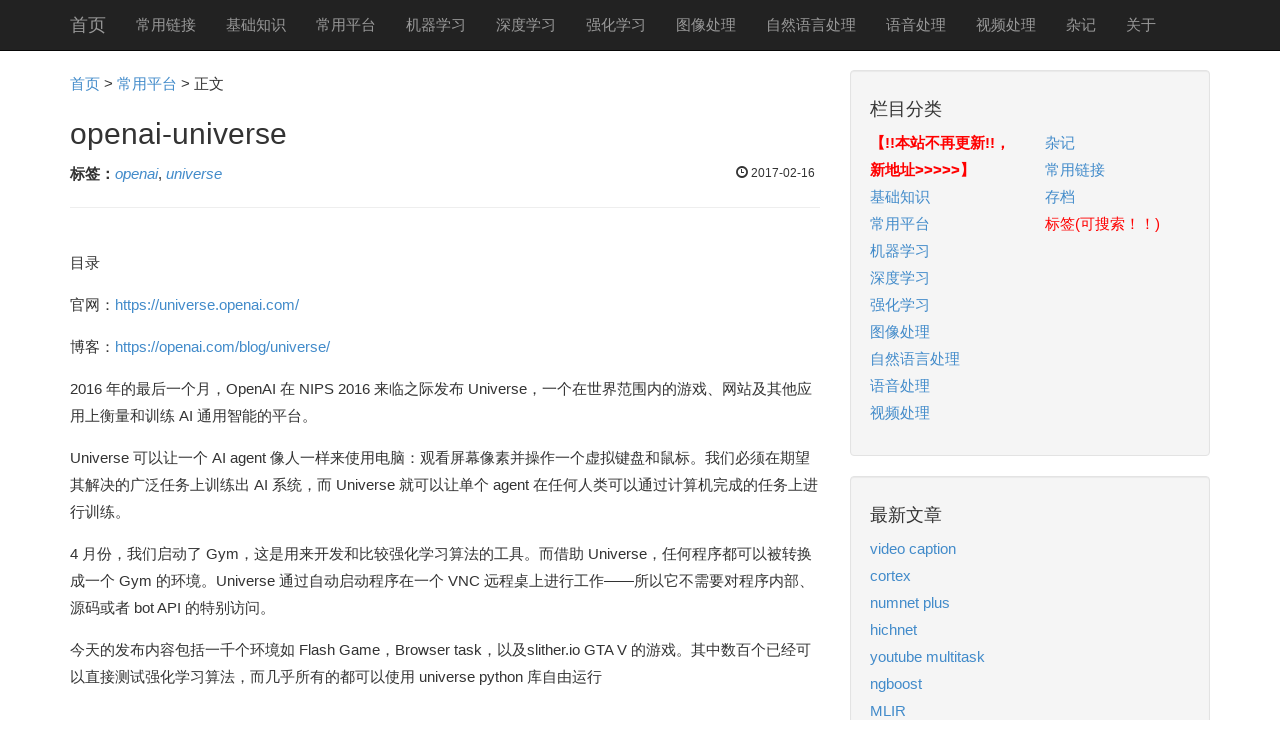

--- FILE ---
content_type: text/html; charset=utf-8
request_url: https://daiwk.github.io/posts/platform-openai-universe.html
body_size: 3713
content:
<!DOCTYPE html>
<html lang="en">
  <head>
    <meta charset="utf-8"/>
    <meta name="baidu-site-verification" content="emGuPw1SCF" />
    <!-- Global site tag (gtag.js) - Google Analytics -->
<script async src="https://www.googletagmanager.com/gtag/js?id=UA-113189802-1"></script>
<script>
  window.dataLayer = window.dataLayer || [];
  function gtag(){dataLayer.push(arguments);}
  gtag('js', new Date());

  gtag('config', 'UA-113189802-1');
</script>
    <meta http-equiv="X-UA-Compatible" content="IE=edge"/>
    <meta name="viewport" content="width=device-width, initial-scale=1"/>
    <meta name="description" content="openai-universe - daiwk-github博客 - 作者:daiwk"/> 
	<meta name="keywords" content="openai,universe"/>
    <title>openai-universe - daiwk-github博客</title>
    <!-- Bootstrap Core CSS -->
    <link href="/css/bootstrap.min.css" rel="stylesheet"/>
    <!-- Custom CSS -->
    <link href="/css/blog.css" rel="stylesheet"/>
    <link href="/css/rouge.css" rel="stylesheet"/>
    <!-- HTML5 Shim and Respond.js IE8 support of HTML5 elements and media
    queries -->
    <!-- WARNING: Respond.js doesn't work if you view the page via file://
    -->
    <!--[if lt IE 9]>
      <script src="https://oss.maxcdn.com/libs/html5shiv/3.7.0/html5shiv.js">
      </script>
      <script src="https://oss.maxcdn.com/libs/respond.js/1.4.2/respond.min.js">
      </script>
    <![endif]-->
        <!-- jQuery Version 1.11.0 -->
    <script src="/js/jquery-1.11.0.js"> </script>
    <!-- Bootstrap Core JavaScript -->
    <script src="/js/bootstrap.min.js"></script>
    <script src="/js/flowchart-latest.js"> </script>
    <script src="/js/raphael-min.js"> </script>

    <script src="/js/jquery-1.11.3.min.js"></script>
    <script src="/js/jquery.toTop.min.js"></script>
    
    <script>
    $(function() {
      $('.to-top').toTop();
    });
    </script>

    <!--<script type="text/javascript" src="https://cdn.mathjax.org/mathjax/latest/MathJax.js?config=TeX-AMS-MML_HTMLorMML"> </script>-->
    <script src="/js/MathJax-master/MathJax.js?config=TeX-AMS-MML_HTMLorMML"></script>
    <script type="text/x-mathjax-config">
         MathJax.Hub.Config({
                   tex2jax: {
                     skipTags: ['script', 'noscript', 'style', 'textarea', 'pre']
                   }
                 });
     
         MathJax.Hub.Queue(function() {
                    var all = MathJax.Hub.getAllJax(), i;
                     for(i=0; i < all.length; i += 1) {
                         all[i].SourceElement().parentNode.className += ' has-jax';
                     }
                 });
         MathJax.Hub.Config({
            "HTML-CSS": { linebreaks: { automatic: true } },
                  SVG: { linebreaks: { automatic: true } }
          });

         MathJax.Hub.Config({
            TeX: { equationNumbers: { autoNumber: "AMS" } }
          });
    </script>      

  </head>
  
  <body>
      <a class="to-top" style="padding: 0px 20px; color: rgb(255, 255, 255); background-color: rgb(255, 85, 0); cursor: pointer; position: fixed; right: 15px; bottom: 30px;">To Top</a>
    <!-- Navigation -->
    <nav class="navbar navbar-inverse navbar-fixed-top" role="navigation">
      <div class="container">
        <!-- Brand and toggle get grouped for better mobile display -->
        <div class="navbar-header">
          <button type="button" class="navbar-toggle" data-toggle="collapse" data-target="#bs-example-navbar-collapse-1">
            <span class="sr-only">
              Toggle navigation
            </span>
            <span class="icon-bar">
            </span>
            <span class="icon-bar">
            </span>
            <span class="icon-bar">
            </span>
          </button>
          <a class="navbar-brand" href="/">
            首页
          </a>
        </div>
        <!-- Collect the nav links, forms, and other content for toggling -->
        <div class="collapse navbar-collapse" id="bs-example-navbar-collapse-1">
          		<ul class="nav navbar-nav">
			
				<li>
				  <a href="/posts/links.html">
					常用链接
				  </a>
				</li>
			
				<li>
				  <a href="/posts/knowledge.html">
					基础知识
				  </a>
				</li>
			
				<li>
				  <a href="/posts/platform.html">
					常用平台
				  </a>
				</li>
			
				<li>
				  <a href="/posts/ml.html">
					机器学习
				  </a>
				</li>
			
				<li>
				  <a href="/posts/dl.html">
					深度学习
				  </a>
				</li>
			
				<li>
				  <a href="/posts/rl.html">
					强化学习
				  </a>
				</li>
			
				<li>
				  <a href="/posts/cv.html">
					图像处理
				  </a>
				</li>
			
				<li>
				  <a href="/posts/nlp.html">
					自然语言处理
				  </a>
				</li>
			
				<li>
				  <a href="/posts/audio.html">
					语音处理
				  </a>
				</li>
			
				<li>
				  <a href="/posts/video.html">
					视频处理
				  </a>
				</li>
			
				<li>
				  <a href="/posts/other.html">
					杂记
				  </a>
				</li>
			
				<li>
				  <a href="/about.html">
					关于
				  </a>
				</li>
			
		</ul>  
        </div>
        <!-- /.navbar-collapse -->
      </div>
      <!-- /.container -->
    </nav>
    <!-- Page Content -->
    <div class="container">
      <div class="row">
        <!-- Blog Entries Column -->
        <div class="col-md-8">
          <!-- Navi -->
<a href="/">首页</a>&nbsp;>&nbsp;<a href="/posts/platform.html">常用平台</a>&nbsp;>&nbsp;正文
<!-- Title -->
<h2>openai-universe</h2>
<b>标签：</b><a href="/tags.html#openai"><i>openai</i></a>, <a href="/tags.html#universe"><i>universe</i></a>
<div class="post-date">
	<span class="glyphicon glyphicon-time"></span>
	2017-02-16
</div>
<br/>
<hr>
<br/>

<!-- content -->
<div style="text-indent:0.0em;">
<p>目录</p>

<!-- TOC -->

<!-- /TOC -->

<p>官网：<a href="https://universe.openai.com/">https://universe.openai.com/</a></p>

<p>博客：<a href="https://openai.com/blog/universe/">https://openai.com/blog/universe/</a></p>

<p>2016 年的最后一个月，OpenAI 在 NIPS 2016 来临之际发布 Universe，一个在世界范围内的游戏、网站及其他应用上衡量和训练 AI 通用智能的平台。</p>

<p>Universe 可以让一个 AI agent 像人一样来使用电脑：观看屏幕像素并操作一个虚拟键盘和鼠标。我们必须在期望其解决的广泛任务上训练出 AI 系统，而 Universe 就可以让单个 agent 在任何人类可以通过计算机完成的任务上进行训练。</p>

<p>4 月份，我们启动了 Gym，这是用来开发和比较强化学习算法的工具。而借助 Universe，任何程序都可以被转换成一个 Gym 的环境。Universe 通过自动启动程序在一个 VNC 远程桌上进行工作——所以它不需要对程序内部、源码或者 bot API 的特别访问。</p>

<p>今天的发布内容包括一千个环境如 Flash Game，Browser task，以及slither.io GTA V 的游戏。其中数百个已经可以直接测试强化学习算法，而几乎所有的都可以使用 universe python 库自由运行</p>

</div>

<br/>
<b>原创文章，转载请注明出处！</b>
<br/>
<b>本文链接：</b><a href="http://daiwk.github.io/posts/platform-openai-universe.html" title="">http://daiwk.github.io/posts/platform-openai-universe.html</a>

<!-- next and previous -->
<div style="margin-top:15px; margin-bottom:10px">
  
  <span class="next">
    上篇：
    <a href="/posts/image-lsgan.html">
      LS-GAN
    </a>
  </span>
   
  
  <div style="float:right">
  <span class="prev" >
    下篇：
    <a href="/posts/knowledge-h5py-installation.html">
      安装h5py
    </a>
  </span>
  </div>
  
</div>
<hr>
<!-- Blog Comments -->
<div class="media">
  comment here.. 
</div>
        </div>
        <!-- Blog Sidebar Widgets Column -->
        <div class="col-md-4">
          <!-- Blog Categories Well -->
          <div class="well">
            <h4>
              栏目分类
            </h4>
            <div class="row">
                            <div class="col-lg-6">
                <ul class="list-unstyled">
                  <li>
                   <b><a href="https://daiwk.gitbook.io/collections/" style="color:red">
                      【!!本站不再更新!!，新地址>>>>>】
                    </a></b>
                  </li>
                  <li>
                    <a href="/posts/knowledge.html">
                      基础知识
                    </a>
                  </li>
                  <li>
                    <a href="/posts/platform.html">
                      常用平台
                    </a>
                  </li>
                  <li>
                    <a href="/posts/ml.html">
                      机器学习
                    </a>
                  </li>
                  <li>
                    <a href="/posts/dl.html">
                      深度学习
                    </a>
                  </li>
                  <li>
                    <a href="/posts/rl.html">
                      强化学习
                    </a>
                  </li>                   
                  <li>
                    <a href="/posts/cv.html">
                      图像处理
                    </a>
                  </li>        
                  <li>
                    <a href="/posts/nlp.html">
                      自然语言处理
                    </a>
                  </li>
                  <li>
                    <a href="/posts/audio.html">
                      语音处理
                    </a>
                  </li>
                  <li>
                    <a href="/posts/video.html">
                      视频处理
                    </a>
                  </li>                                       
                </ul>
              </div>
              <!-- /.col-lg-6 -->
              <div class="col-lg-6">
                <ul class="list-unstyled">             
                  <li>
                    <a href="/posts/other.html">
                      杂记
                    </a>
                  </li>
                  <li>
                    <a href="/posts/links.html">
                      常用链接
                    </a>
                  </li>                  
                  <li>
                    <a href="/archives.html">
                      存档
                    </a>
                  </li>                  
                  <li>
                    <a href="/tags.html" style="color:red">
                      标签(可搜索！！)
                    </a>
                  </li>                  

                </ul>
              </div>
              <!-- /.col-lg-6 -->
 
            </div>
            <!-- /.row -->
          </div>
		  <!-- Blog Recent Well -->
          <div class="well">
            <h4>
              最新文章
            </h4>
			<div class="row">
                            <div class="col-lg-12">
                <ul class="list-unstyled">
				
                  <li>
                    <a href="/posts/video-video-caption.html">
                      video caption
                    </a>
                  </li>
				
                  <li>
                    <a href="/posts/platform-cortex.html">
                      cortex
                    </a>
                  </li>
				
                  <li>
                    <a href="/posts/nlp-numnet-plus.html">
                      numnet plus
                    </a>
                  </li>
				
                  <li>
                    <a href="/posts/dl-hichnet.html">
                      hichnet
                    </a>
                  </li>
				
                  <li>
                    <a href="/posts/dl-youtube-multitask.html">
                      youtube multitask
                    </a>
                  </li>
				
                  <li>
                    <a href="/posts/dl-ngboost.html">
                      ngboost
                    </a>
                  </li>
				
                  <li>
                    <a href="/posts/platform-mlir.html">
                      MLIR
                    </a>
                  </li>
				
                  <li>
                    <a href="/posts/nlp-nlp-gnn.html">
                      nlp+gnn
                    </a>
                  </li>
				
                  <li>
                    <a href="/posts/nlp-m4.html">
                      m4
                    </a>
                  </li>
				
                  <li>
                    <a href="/posts/dl-rsgan.html">
                      RSGAN
                    </a>
                  </li>
				  
                </ul>
              </div> 
			</div>
          </div>
        </div>
      </div>
      <!-- /.row -->

      <!-- Footer -->
      <footer>
        <div class="row">
          <div class="col-lg-12">
                        <div style="text-align:center;margin-top:15px;">
				Copyright &copy; daiwk.github.io, generated by Jekyll, designed by <a href="https://github.com/daiwk">daiwk</a>. <a href="https://github.com/daiwk/daiwk.github.io">[source]</a>
            </div>
 
          </div>
          <!-- /.col-lg-12 -->
        </div>
        <!-- /.row -->
      </footer>
    </div>
    <!-- /.container -->
  </body>

</html>


--- FILE ---
content_type: text/css; charset=utf-8
request_url: https://daiwk.github.io/css/blog.css
body_size: 148
content:
/*!
 * Start Bootstrap - Blog Home HTML Template (http://startbootstrap.com)
 * Code licensed under the Apache License v2.0.
 * For details, see http://www.apache.org/licenses/LICENSE-2.0.
 */

body {
    padding-top: 70px; /* Required padding for .navbar-fixed-top. Remove if using .navbar-static-top. Change if height of navigation changes. */
}

footer {
    margin: 50px 0;
}

.post-date{
	float:right;
	padding:5px;
	font-size:12px
}

.well-ad{min-height:20px;padding-left:5px; padding-top:5px;padding-bottom:3px;margin-bottom:20px;background-color:#f5f5f5;border:1px solid #e3e3e3;}

code.has-jax {font: inherit; font-size: 100%; background: inherit; border: inherit;}

"HTML-CSS": { linebreaks: { automatic: true, width: "450px" } }

p code.has-jax { margin:0; padding:0; }


/*文章目录*/
.sidebar_catelog ul{
	margin:0;
	list-style:none;
}
.sidebar_catelog li a{
	color:#666;
	font-size:16px;
	font-weight:100;
	letter-spacing:1px;
	font-family:'Microsoft JhengHei';
	text-decoration:none;
}
.sidebar_catelog li .list_click{
	color:#1874CD;
	text-shadow: 0 0 1px #8EE5EE;
	border-bottom:1px dashed #1874CD;
}

--- FILE ---
content_type: application/javascript; charset=utf-8
request_url: https://daiwk.github.io/js/flowchart-latest.js
body_size: 10457
content:
// flowchart.js, v1.11.0
// Copyright (c)2018 Adriano Raiano (adrai).
// Distributed under MIT license
// http://adrai.github.io/flowchart.js

!function(root, factory) {
    if ("object" == typeof exports && "object" == typeof module) module.exports = factory(require("Raphael")); else if ("function" == typeof define && define.amd) define([ "Raphael" ], factory); else {
        var a = factory("object" == typeof exports ? require("Raphael") : root.Raphael);
        for (var i in a) ("object" == typeof exports ? exports : root)[i] = a[i];
    }
}(this, function(__WEBPACK_EXTERNAL_MODULE_16__) {
    /******/
    return function(modules) {
        /******/
        /******/
        // The require function
        /******/
        function __webpack_require__(moduleId) {
            /******/
            /******/
            // Check if module is in cache
            /******/
            if (installedModules[moduleId]) /******/
            return installedModules[moduleId].exports;
            /******/
            /******/
            // Create a new module (and put it into the cache)
            /******/
            var module = installedModules[moduleId] = {
                /******/
                exports: {},
                /******/
                id: moduleId,
                /******/
                loaded: !1
            };
            /******/
            /******/
            // Return the exports of the module
            /******/
            /******/
            /******/
            // Execute the module function
            /******/
            /******/
            /******/
            // Flag the module as loaded
            /******/
            return modules[moduleId].call(module.exports, module, module.exports, __webpack_require__), 
            module.loaded = !0, module.exports;
        }
        // webpackBootstrap
        /******/
        // The module cache
        /******/
        var installedModules = {};
        /******/
        /******/
        // Load entry module and return exports
        /******/
        /******/
        /******/
        /******/
        // expose the modules object (__webpack_modules__)
        /******/
        /******/
        /******/
        // expose the module cache
        /******/
        /******/
        /******/
        // __webpack_public_path__
        /******/
        return __webpack_require__.m = modules, __webpack_require__.c = installedModules, 
        __webpack_require__.p = "", __webpack_require__(0);
    }([ /* 0 */
    /*!******************!*\
  !*** ./index.js ***!
  \******************/
    /***/
    function(module, exports, __webpack_require__) {
        __webpack_require__(/*! ./src/flowchart.shim */ 9);
        var parse = __webpack_require__(/*! ./src/flowchart.parse */ 4);
        __webpack_require__(/*! ./src/jquery-plugin */ 15);
        var FlowChart = {
            parse: parse
        };
        "undefined" != typeof window && (window.flowchart = FlowChart), module.exports = FlowChart;
    }, /* 1 */
    /*!**********************************!*\
  !*** ./src/flowchart.helpers.js ***!
  \**********************************/
    /***/
    function(module, exports) {
        function _defaults(options, defaultOptions) {
            if (!options || "function" == typeof options) return defaultOptions;
            var merged = {};
            for (var attrname in defaultOptions) merged[attrname] = defaultOptions[attrname];
            for (attrname in options) options[attrname] && ("object" == typeof merged[attrname] ? merged[attrname] = _defaults(merged[attrname], options[attrname]) : merged[attrname] = options[attrname]);
            return merged;
        }
        function _inherits(ctor, superCtor) {
            if ("function" == typeof Object.create) // implementation from standard node.js 'util' module
            ctor.super_ = superCtor, ctor.prototype = Object.create(superCtor.prototype, {
                constructor: {
                    value: ctor,
                    enumerable: !1,
                    writable: !0,
                    configurable: !0
                }
            }); else {
                // old school shim for old browsers
                ctor.super_ = superCtor;
                var TempCtor = function() {};
                TempCtor.prototype = superCtor.prototype, ctor.prototype = new TempCtor(), ctor.prototype.constructor = ctor;
            }
        }
        // move dependent functions to a container so that
        // they can be overriden easier in no jquery environment (node.js)
        module.exports = {
            defaults: _defaults,
            inherits: _inherits
        };
    }, /* 2 */
    /*!*********************************!*\
  !*** ./src/flowchart.symbol.js ***!
  \*********************************/
    /***/
    function(module, exports, __webpack_require__) {
        function Symbol(chart, options, symbol) {
            this.chart = chart, this.group = this.chart.paper.set(), this.symbol = symbol, this.connectedTo = [], 
            this.symbolType = options.symbolType, this.flowstate = options.flowstate || "future", 
            this.lineStyle = options.lineStyle || {}, this.key = options.key || "", this.next_direction = options.next && options.direction_next ? options.direction_next : void 0, 
            this.text = this.chart.paper.text(0, 0, options.text), //Raphael does not support the svg group tag so setting the text node id to the symbol node id plus t
            options.key && (this.text.node.id = options.key + "t"), this.text.node.setAttribute("class", this.getAttr("class") + "t"), 
            this.text.attr({
                "text-anchor": "start",
                x: this.getAttr("text-margin"),
                fill: this.getAttr("font-color"),
                "font-size": this.getAttr("font-size")
            });
            var font = this.getAttr("font"), fontF = this.getAttr("font-family"), fontW = this.getAttr("font-weight");
            font && this.text.attr({
                font: font
            }), fontF && this.text.attr({
                "font-family": fontF
            }), fontW && this.text.attr({
                "font-weight": fontW
            }), options.link && this.text.attr("href", options.link), options.target && this.text.attr("target", options.target);
            var maxWidth = this.getAttr("maxWidth");
            if (maxWidth) {
                for (var words = options.text.split(" "), tempText = "", i = 0, ii = words.length; ii > i; i++) {
                    var word = words[i];
                    this.text.attr("text", tempText + " " + word), tempText += this.text.getBBox().width > maxWidth ? "\n" + word : " " + word;
                }
                this.text.attr("text", tempText.substring(1));
            }
            if (this.group.push(this.text), symbol) {
                var tmpMargin = this.getAttr("text-margin");
                symbol.attr({
                    fill: this.getAttr("fill"),
                    stroke: this.getAttr("element-color"),
                    "stroke-width": this.getAttr("line-width"),
                    width: this.text.getBBox().width + 2 * tmpMargin,
                    height: this.text.getBBox().height + 2 * tmpMargin
                }), symbol.node.setAttribute("class", this.getAttr("class")), options.link && symbol.attr("href", options.link), 
                options.target && symbol.attr("target", options.target), options.key && (symbol.node.id = options.key), 
                this.group.push(symbol), symbol.insertBefore(this.text), this.text.attr({
                    y: symbol.getBBox().height / 2
                }), this.initialize();
            }
        }
        var drawAPI = __webpack_require__(/*! ./flowchart.functions */ 3), drawLine = drawAPI.drawLine, checkLineIntersection = drawAPI.checkLineIntersection;
        /* Gets the attribute based on Flowstate, Symbol-Name and default, first found wins */
        Symbol.prototype.getAttr = function(attName) {
            if (this.chart) {
                var opt1, opt3 = this.chart.options ? this.chart.options[attName] : void 0, opt2 = this.chart.options.symbols ? this.chart.options.symbols[this.symbolType][attName] : void 0;
                return this.chart.options.flowstate && this.chart.options.flowstate[this.flowstate] && (opt1 = this.chart.options.flowstate[this.flowstate][attName]), 
                opt1 || opt2 || opt3;
            }
        }, Symbol.prototype.initialize = function() {
            this.group.transform("t" + this.getAttr("line-width") + "," + this.getAttr("line-width")), 
            this.width = this.group.getBBox().width, this.height = this.group.getBBox().height;
        }, Symbol.prototype.getCenter = function() {
            return {
                x: this.getX() + this.width / 2,
                y: this.getY() + this.height / 2
            };
        }, Symbol.prototype.getX = function() {
            return this.group.getBBox().x;
        }, Symbol.prototype.getY = function() {
            return this.group.getBBox().y;
        }, Symbol.prototype.shiftX = function(x) {
            this.group.transform("t" + (this.getX() + x) + "," + this.getY());
        }, Symbol.prototype.setX = function(x) {
            this.group.transform("t" + x + "," + this.getY());
        }, Symbol.prototype.shiftY = function(y) {
            this.group.transform("t" + this.getX() + "," + (this.getY() + y));
        }, Symbol.prototype.setY = function(y) {
            this.group.transform("t" + this.getX() + "," + y);
        }, Symbol.prototype.getTop = function() {
            var y = this.getY(), x = this.getX() + this.width / 2;
            return {
                x: x,
                y: y
            };
        }, Symbol.prototype.getBottom = function() {
            var y = this.getY() + this.height, x = this.getX() + this.width / 2;
            return {
                x: x,
                y: y
            };
        }, Symbol.prototype.getLeft = function() {
            var y = this.getY() + this.group.getBBox().height / 2, x = this.getX();
            return {
                x: x,
                y: y
            };
        }, Symbol.prototype.getRight = function() {
            var y = this.getY() + this.group.getBBox().height / 2, x = this.getX() + this.group.getBBox().width;
            return {
                x: x,
                y: y
            };
        }, Symbol.prototype.render = function() {
            if (this.next) {
                var lineLength = this.getAttr("line-length");
                if ("right" === this.next_direction) {
                    var rightPoint = this.getRight();
                    if (!this.next.isPositioned) {
                        this.next.setY(rightPoint.y - this.next.height / 2), this.next.shiftX(this.group.getBBox().x + this.width + lineLength);
                        var self = this;
                        !function shift() {
                            for (var symb, hasSymbolUnder = !1, i = 0, len = self.chart.symbols.length; len > i; i++) {
                                symb = self.chart.symbols[i];
                                var diff = Math.abs(symb.getCenter().x - self.next.getCenter().x);
                                if (symb.getCenter().y > self.next.getCenter().y && diff <= self.next.width / 2) {
                                    hasSymbolUnder = !0;
                                    break;
                                }
                            }
                            hasSymbolUnder && (self.next.setX(symb.getX() + symb.width + lineLength), shift());
                        }(), this.next.isPositioned = !0, this.next.render();
                    }
                } else {
                    var bottomPoint = this.getBottom();
                    this.next.isPositioned || (this.next.shiftY(this.getY() + this.height + lineLength), 
                    this.next.setX(bottomPoint.x - this.next.width / 2), this.next.isPositioned = !0, 
                    this.next.render());
                }
            }
        }, Symbol.prototype.renderLines = function() {
            this.next && (this.next_direction ? this.drawLineTo(this.next, this.getAttr("arrow-text") || "", this.next_direction) : this.drawLineTo(this.next, this.getAttr("arrow-text") || ""));
        }, Symbol.prototype.drawLineTo = function(symbol, text, origin) {
            this.connectedTo.indexOf(symbol) < 0 && this.connectedTo.push(symbol);
            var line, x = this.getCenter().x, y = this.getCenter().y, right = this.getRight(), bottom = this.getBottom(), top = this.getTop(), left = this.getLeft(), symbolX = symbol.getCenter().x, symbolY = symbol.getCenter().y, symbolTop = symbol.getTop(), symbolRight = symbol.getRight(), symbolLeft = symbol.getLeft(), isOnSameColumn = x === symbolX, isOnSameLine = y === symbolY, isUnder = symbolY > y, isUpper = y > symbolY || this === symbol, isLeft = x > symbolX, isRight = symbolX > x, maxX = 0, lineLength = this.getAttr("line-length"), lineWith = this.getAttr("line-width");
            if (origin && "bottom" !== origin || !isOnSameColumn || !isUnder) if (origin && "right" !== origin || !isOnSameLine || !isRight) if (origin && "left" !== origin || !isOnSameLine || !isLeft) if (origin && "right" !== origin || !isOnSameColumn || !isUpper) if (origin && "right" !== origin || !isOnSameColumn || !isUnder) if (origin && "bottom" !== origin || !isLeft) if (origin && "bottom" !== origin || !isRight) if (origin && "right" === origin && isLeft) line = drawLine(this.chart, right, [ {
                x: right.x + lineLength / 2,
                y: right.y
            }, {
                x: right.x + lineLength / 2,
                y: symbolTop.y - lineLength / 2
            }, {
                x: symbolTop.x,
                y: symbolTop.y - lineLength / 2
            }, {
                x: symbolTop.x,
                y: symbolTop.y
            } ], text), this.rightStart = !0, symbol.topEnd = !0, maxX = right.x + lineLength / 2; else if (origin && "right" === origin && isRight) line = drawLine(this.chart, right, [ {
                x: symbolTop.x,
                y: right.y
            }, {
                x: symbolTop.x,
                y: symbolTop.y
            } ], text), this.rightStart = !0, symbol.topEnd = !0, maxX = right.x + lineLength / 2; else if (origin && "bottom" === origin && isOnSameColumn && isUpper) line = drawLine(this.chart, bottom, [ {
                x: bottom.x,
                y: bottom.y + lineLength / 2
            }, {
                x: right.x + lineLength / 2,
                y: bottom.y + lineLength / 2
            }, {
                x: right.x + lineLength / 2,
                y: symbolTop.y - lineLength / 2
            }, {
                x: symbolTop.x,
                y: symbolTop.y - lineLength / 2
            }, {
                x: symbolTop.x,
                y: symbolTop.y
            } ], text), this.bottomStart = !0, symbol.topEnd = !0, maxX = bottom.x + lineLength / 2; else if ("left" === origin && isOnSameColumn && isUpper) {
                var diffX = left.x - lineLength / 2;
                symbolLeft.x < left.x && (diffX = symbolLeft.x - lineLength / 2), line = drawLine(this.chart, left, [ {
                    x: diffX,
                    y: left.y
                }, {
                    x: diffX,
                    y: symbolTop.y - lineLength / 2
                }, {
                    x: symbolTop.x,
                    y: symbolTop.y - lineLength / 2
                }, {
                    x: symbolTop.x,
                    y: symbolTop.y
                } ], text), this.leftStart = !0, symbol.topEnd = !0, maxX = left.x;
            } else "left" === origin ? (line = drawLine(this.chart, left, [ {
                x: symbolTop.x + (left.x - symbolTop.x) / 2,
                y: left.y
            }, {
                x: symbolTop.x + (left.x - symbolTop.x) / 2,
                y: symbolTop.y - lineLength / 2
            }, {
                x: symbolTop.x,
                y: symbolTop.y - lineLength / 2
            }, {
                x: symbolTop.x,
                y: symbolTop.y
            } ], text), this.leftStart = !0, symbol.topEnd = !0, maxX = left.x) : "top" === origin && (line = drawLine(this.chart, top, [ {
                x: top.x,
                y: symbolTop.y - lineLength / 2
            }, {
                x: symbolTop.x,
                y: symbolTop.y - lineLength / 2
            }, {
                x: symbolTop.x,
                y: symbolTop.y
            } ], text), this.topStart = !0, symbol.topEnd = !0, maxX = top.x); else line = drawLine(this.chart, bottom, [ {
                x: bottom.x,
                y: bottom.y + lineLength / 2
            }, {
                x: bottom.x + (bottom.x - symbolTop.x) / 2,
                y: bottom.y + lineLength / 2
            }, {
                x: bottom.x + (bottom.x - symbolTop.x) / 2,
                y: symbolTop.y - lineLength / 2
            }, {
                x: symbolTop.x,
                y: symbolTop.y - lineLength / 2
            }, {
                x: symbolTop.x,
                y: symbolTop.y
            } ], text), this.bottomStart = !0, symbol.topEnd = !0, maxX = bottom.x + (bottom.x - symbolTop.x) / 2; else line = this.leftEnd && isUpper ? drawLine(this.chart, bottom, [ {
                x: bottom.x,
                y: bottom.y + lineLength / 2
            }, {
                x: bottom.x + (bottom.x - symbolTop.x) / 2,
                y: bottom.y + lineLength / 2
            }, {
                x: bottom.x + (bottom.x - symbolTop.x) / 2,
                y: symbolTop.y - lineLength / 2
            }, {
                x: symbolTop.x,
                y: symbolTop.y - lineLength / 2
            }, {
                x: symbolTop.x,
                y: symbolTop.y
            } ], text) : drawLine(this.chart, bottom, [ {
                x: bottom.x,
                y: symbolTop.y - lineLength / 2
            }, {
                x: symbolTop.x,
                y: symbolTop.y - lineLength / 2
            }, {
                x: symbolTop.x,
                y: symbolTop.y
            } ], text), this.bottomStart = !0, symbol.topEnd = !0, maxX = bottom.x + (bottom.x - symbolTop.x) / 2; else line = drawLine(this.chart, right, [ {
                x: right.x + lineLength / 2,
                y: right.y
            }, {
                x: right.x + lineLength / 2,
                y: symbolTop.y - lineLength / 2
            }, {
                x: symbolTop.x,
                y: symbolTop.y - lineLength / 2
            }, {
                x: symbolTop.x,
                y: symbolTop.y
            } ], text), this.rightStart = !0, symbol.topEnd = !0, maxX = right.x + lineLength / 2; else line = drawLine(this.chart, right, [ {
                x: right.x + lineLength / 2,
                y: right.y
            }, {
                x: right.x + lineLength / 2,
                y: symbolTop.y - lineLength / 2
            }, {
                x: symbolTop.x,
                y: symbolTop.y - lineLength / 2
            }, {
                x: symbolTop.x,
                y: symbolTop.y
            } ], text), this.rightStart = !0, symbol.topEnd = !0, maxX = right.x + lineLength / 2; else line = drawLine(this.chart, left, symbolRight, text), 
            this.leftStart = !0, symbol.rightEnd = !0, maxX = symbolRight.x; else line = drawLine(this.chart, right, symbolLeft, text), 
            this.rightStart = !0, symbol.leftEnd = !0, maxX = symbolLeft.x; else line = drawLine(this.chart, bottom, symbolTop, text), 
            this.bottomStart = !0, symbol.topEnd = !0, maxX = bottom.x;
            if (//update line style
            this.lineStyle[symbol.key] && line && line.attr(this.lineStyle[symbol.key]), line) {
                for (var l = 0, llen = this.chart.lines.length; llen > l; l++) for (var len, otherLine = this.chart.lines[l], ePath = otherLine.attr("path"), lPath = line.attr("path"), iP = 0, lenP = ePath.length - 1; lenP > iP; iP++) {
                    var newPath = [];
                    newPath.push([ "M", ePath[iP][1], ePath[iP][2] ]), newPath.push([ "L", ePath[iP + 1][1], ePath[iP + 1][2] ]);
                    for (var line1_from_x = newPath[0][1], line1_from_y = newPath[0][2], line1_to_x = newPath[1][1], line1_to_y = newPath[1][2], lP = 0, lenlP = lPath.length - 1; lenlP > lP; lP++) {
                        var newLinePath = [];
                        newLinePath.push([ "M", lPath[lP][1], lPath[lP][2] ]), newLinePath.push([ "L", lPath[lP + 1][1], lPath[lP + 1][2] ]);
                        var line2_from_x = newLinePath[0][1], line2_from_y = newLinePath[0][2], line2_to_x = newLinePath[1][1], line2_to_y = newLinePath[1][2], res = checkLineIntersection(line1_from_x, line1_from_y, line1_to_x, line1_to_y, line2_from_x, line2_from_y, line2_to_x, line2_to_y);
                        if (res.onLine1 && res.onLine2) {
                            var newSegment;
                            line2_from_y === line2_to_y ? line2_from_x > line2_to_x ? (newSegment = [ "L", res.x + 2 * lineWith, line2_from_y ], 
                            lPath.splice(lP + 1, 0, newSegment), newSegment = [ "C", res.x + 2 * lineWith, line2_from_y, res.x, line2_from_y - 4 * lineWith, res.x - 2 * lineWith, line2_from_y ], 
                            lPath.splice(lP + 2, 0, newSegment), line.attr("path", lPath)) : (newSegment = [ "L", res.x - 2 * lineWith, line2_from_y ], 
                            lPath.splice(lP + 1, 0, newSegment), newSegment = [ "C", res.x - 2 * lineWith, line2_from_y, res.x, line2_from_y - 4 * lineWith, res.x + 2 * lineWith, line2_from_y ], 
                            lPath.splice(lP + 2, 0, newSegment), line.attr("path", lPath)) : line2_from_y > line2_to_y ? (newSegment = [ "L", line2_from_x, res.y + 2 * lineWith ], 
                            lPath.splice(lP + 1, 0, newSegment), newSegment = [ "C", line2_from_x, res.y + 2 * lineWith, line2_from_x + 4 * lineWith, res.y, line2_from_x, res.y - 2 * lineWith ], 
                            lPath.splice(lP + 2, 0, newSegment), line.attr("path", lPath)) : (newSegment = [ "L", line2_from_x, res.y - 2 * lineWith ], 
                            lPath.splice(lP + 1, 0, newSegment), newSegment = [ "C", line2_from_x, res.y - 2 * lineWith, line2_from_x + 4 * lineWith, res.y, line2_from_x, res.y + 2 * lineWith ], 
                            lPath.splice(lP + 2, 0, newSegment), line.attr("path", lPath)), lP += 2, len += 2;
                        }
                    }
                }
                this.chart.lines.push(line);
            }
            (!this.chart.maxXFromLine || this.chart.maxXFromLine && maxX > this.chart.maxXFromLine) && (this.chart.maxXFromLine = maxX);
        }, module.exports = Symbol;
    }, /* 3 */
    /*!************************************!*\
  !*** ./src/flowchart.functions.js ***!
  \************************************/
    /***/
    function(module, exports) {
        function drawPath(chart, location, points) {
            var i, len, path = "M{0},{1}";
            for (i = 2, len = 2 * points.length + 2; len > i; i += 2) path += " L{" + i + "},{" + (i + 1) + "}";
            var pathValues = [ location.x, location.y ];
            for (i = 0, len = points.length; len > i; i++) pathValues.push(points[i].x), pathValues.push(points[i].y);
            var symbol = chart.paper.path(path, pathValues);
            symbol.attr("stroke", chart.options["element-color"]), symbol.attr("stroke-width", chart.options["line-width"]);
            var font = chart.options.font, fontF = chart.options["font-family"], fontW = chart.options["font-weight"];
            return font && symbol.attr({
                font: font
            }), fontF && symbol.attr({
                "font-family": fontF
            }), fontW && symbol.attr({
                "font-weight": fontW
            }), symbol;
        }
        function drawLine(chart, from, to, text) {
            var i, len;
            "[object Array]" !== Object.prototype.toString.call(to) && (to = [ to ]);
            var path = "M{0},{1}";
            for (i = 2, len = 2 * to.length + 2; len > i; i += 2) path += " L{" + i + "},{" + (i + 1) + "}";
            var pathValues = [ from.x, from.y ];
            for (i = 0, len = to.length; len > i; i++) pathValues.push(to[i].x), pathValues.push(to[i].y);
            var line = chart.paper.path(path, pathValues);
            line.attr({
                stroke: chart.options["line-color"],
                "stroke-width": chart.options["line-width"],
                "arrow-end": chart.options["arrow-end"]
            });
            var font = chart.options.font, fontF = chart.options["font-family"], fontW = chart.options["font-weight"];
            if (font && line.attr({
                font: font
            }), fontF && line.attr({
                "font-family": fontF
            }), fontW && line.attr({
                "font-weight": fontW
            }), text) {
                var centerText = !1, textPath = chart.paper.text(0, 0, text), isHorizontal = !1, firstTo = to[0];
                from.y === firstTo.y && (isHorizontal = !0);
                var x = 0, y = 0;
                centerText ? (x = from.x > firstTo.x ? from.x - (from.x - firstTo.x) / 2 : firstTo.x - (firstTo.x - from.x) / 2, 
                y = from.y > firstTo.y ? from.y - (from.y - firstTo.y) / 2 : firstTo.y - (firstTo.y - from.y) / 2, 
                isHorizontal ? (x -= textPath.getBBox().width / 2, y -= chart.options["text-margin"]) : (x += chart.options["text-margin"], 
                y -= textPath.getBBox().height / 2)) : (x = from.x, y = from.y, isHorizontal ? (x += chart.options["text-margin"] / 2, 
                y -= chart.options["text-margin"]) : (x += chart.options["text-margin"] / 2, y += chart.options["text-margin"], 
                from.y > firstTo.y && (y -= 2 * chart.options["text-margin"]))), textPath.attr({
                    "text-anchor": "start",
                    "font-size": chart.options["font-size"],
                    fill: chart.options["font-color"],
                    x: x,
                    y: y
                }), font && textPath.attr({
                    font: font
                }), fontF && textPath.attr({
                    "font-family": fontF
                }), fontW && textPath.attr({
                    "font-weight": fontW
                });
            }
            return line;
        }
        function checkLineIntersection(line1StartX, line1StartY, line1EndX, line1EndY, line2StartX, line2StartY, line2EndX, line2EndY) {
            // if the lines intersect, the result contains the x and y of the intersection (treating the lines as infinite) and booleans for whether line segment 1 or line segment 2 contain the point
            var denominator, a, b, numerator1, numerator2, result = {
                x: null,
                y: null,
                onLine1: !1,
                onLine2: !1
            };
            // if we cast these lines infinitely in both directions, they intersect here:
            /*
	  // it is worth noting that this should be the same as:
	  x = line2StartX + (b * (line2EndX - line2StartX));
	  y = line2StartX + (b * (line2EndY - line2StartY));
	  */
            // if line1 is a segment and line2 is infinite, they intersect if:
            // if line2 is a segment and line1 is infinite, they intersect if:
            return denominator = (line2EndY - line2StartY) * (line1EndX - line1StartX) - (line2EndX - line2StartX) * (line1EndY - line1StartY), 
            0 === denominator ? result : (a = line1StartY - line2StartY, b = line1StartX - line2StartX, 
            numerator1 = (line2EndX - line2StartX) * a - (line2EndY - line2StartY) * b, numerator2 = (line1EndX - line1StartX) * a - (line1EndY - line1StartY) * b, 
            a = numerator1 / denominator, b = numerator2 / denominator, result.x = line1StartX + a * (line1EndX - line1StartX), 
            result.y = line1StartY + a * (line1EndY - line1StartY), a > 0 && 1 > a && (result.onLine1 = !0), 
            b > 0 && 1 > b && (result.onLine2 = !0), result);
        }
        module.exports = {
            drawPath: drawPath,
            drawLine: drawLine,
            checkLineIntersection: checkLineIntersection
        };
    }, /* 4 */
    /*!********************************!*\
  !*** ./src/flowchart.parse.js ***!
  \********************************/
    /***/
    function(module, exports, __webpack_require__) {
        function parse(input) {
            function getStyle(s) {
                var startIndex = s.indexOf("(") + 1, endIndex = s.indexOf(")");
                return startIndex >= 0 && endIndex >= 0 ? s.substring(startIndex, endIndex) : "{}";
            }
            function getSymbValue(s) {
                var startIndex = s.indexOf("(") + 1, endIndex = s.indexOf(")");
                return startIndex >= 0 && endIndex >= 0 ? s.substring(startIndex, endIndex) : "";
            }
            function getSymbol(s) {
                var startIndex = s.indexOf("(") + 1, endIndex = s.indexOf(")");
                return startIndex >= 0 && endIndex >= 0 ? chart.symbols[s.substring(0, startIndex - 1)] : chart.symbols[s];
            }
            function getNextPath(s) {
                var next = "next", startIndex = s.indexOf("(") + 1, endIndex = s.indexOf(")");
                return startIndex >= 0 && endIndex >= 0 && (next = flowSymb.substring(startIndex, endIndex), 
                next.indexOf(",") < 0 && "yes" !== next && "no" !== next && (next = "next, " + next)), 
                next;
            }
            input = input || "", input = input.trim();
            for (var chart = {
                symbols: {},
                start: null,
                drawSVG: function(container, options) {
                    function getDisplaySymbol(s) {
                        if (dispSymbols[s.key]) return dispSymbols[s.key];
                        switch (s.symbolType) {
                          case "start":
                            dispSymbols[s.key] = new Start(diagram, s);
                            break;

                          case "end":
                            dispSymbols[s.key] = new End(diagram, s);
                            break;

                          case "operation":
                            dispSymbols[s.key] = new Operation(diagram, s);
                            break;

                          case "inputoutput":
                            dispSymbols[s.key] = new InputOutput(diagram, s);
                            break;

                          case "subroutine":
                            dispSymbols[s.key] = new Subroutine(diagram, s);
                            break;

                          case "condition":
                            dispSymbols[s.key] = new Condition(diagram, s);
                            break;

                          case "parallel":
                            dispSymbols[s.key] = new Parallel(diagram, s);
                            break;

                          default:
                            return new Error("Wrong symbol type!");
                        }
                        return dispSymbols[s.key];
                    }
                    var self = this;
                    this.diagram && this.diagram.clean();
                    var diagram = new FlowChart(container, options);
                    this.diagram = diagram;
                    var dispSymbols = {};
                    !function constructChart(s, prevDisp, prev) {
                        var dispSymb = getDisplaySymbol(s);
                        return self.start === s ? diagram.startWith(dispSymb) : prevDisp && prev && !prevDisp.pathOk && (prevDisp instanceof Condition ? (prev.yes === s && prevDisp.yes(dispSymb), 
                        prev.no === s && prevDisp.no(dispSymb)) : prevDisp instanceof Parallel ? (prev.path1 === s && prevDisp.path1(dispSymb), 
                        prev.path2 === s && prevDisp.path2(dispSymb), prev.path3 === s && prevDisp.path3(dispSymb)) : prevDisp.then(dispSymb)), 
                        dispSymb.pathOk ? dispSymb : (dispSymb instanceof Condition ? (s.yes && constructChart(s.yes, dispSymb, s), 
                        s.no && constructChart(s.no, dispSymb, s)) : dispSymb instanceof Parallel ? (s.path1 && constructChart(s.path1, dispSymb, s), 
                        s.path2 && constructChart(s.path2, dispSymb, s), s.path3 && constructChart(s.path3, dispSymb, s)) : s.next && constructChart(s.next, dispSymb, s), 
                        dispSymb);
                    }(this.start), diagram.render();
                },
                clean: function() {
                    this.diagram.clean();
                }
            }, lines = [], prevBreak = 0, i0 = 1, i0len = input.length; i0len > i0; i0++) if ("\n" === input[i0] && "\\" !== input[i0 - 1]) {
                var line0 = input.substring(prevBreak, i0);
                prevBreak = i0 + 1, lines.push(line0.replace(/\\\n/g, "\n"));
            }
            prevBreak < input.length && lines.push(input.substr(prevBreak));
            for (var l = 1, len = lines.length; len > l; ) {
                var currentLine = lines[l];
                currentLine.indexOf("->") < 0 && currentLine.indexOf("=>") < 0 && currentLine.indexOf("@>") < 0 ? (lines[l - 1] += "\n" + currentLine, 
                lines.splice(l, 1), len--) : l++;
            }
            for (;lines.length > 0; ) {
                var line = lines.splice(0, 1)[0].trim();
                if (line.indexOf("=>") >= 0) {
                    // definition
                    var parts = line.split("=>"), symbol = {
                        key: parts[0].replace(/\(.*\)/, ""),
                        symbolType: parts[1],
                        text: null,
                        link: null,
                        target: null,
                        flowstate: null,
                        lineStyle: {},
                        params: {}
                    }, params = parts[0].match(/\((.*)\)/);
                    if (params && params.length > 1) for (var entries = params[1].split(","), i = 0; i < entries.length; i++) {
                        var entry = entries[0].split("=");
                        2 == entry.length && (symbol.params[entry[0]] = entry[1]);
                    }
                    var sub;
                    /* adding support for links */
                    if (symbol.symbolType.indexOf(": ") >= 0 && (sub = symbol.symbolType.split(": "), 
                    symbol.symbolType = sub.shift(), symbol.text = sub.join(": ")), symbol.text && symbol.text.indexOf(":>") >= 0 ? (sub = symbol.text.split(":>"), 
                    symbol.text = sub.shift(), symbol.link = sub.join(":>")) : symbol.symbolType.indexOf(":>") >= 0 && (sub = symbol.symbolType.split(":>"), 
                    symbol.symbolType = sub.shift(), symbol.link = sub.join(":>")), symbol.symbolType.indexOf("\n") >= 0 && (symbol.symbolType = symbol.symbolType.split("\n")[0]), 
                    symbol.link) {
                        var startIndex = symbol.link.indexOf("[") + 1, endIndex = symbol.link.indexOf("]");
                        startIndex >= 0 && endIndex >= 0 && (symbol.target = symbol.link.substring(startIndex, endIndex), 
                        symbol.link = symbol.link.substring(0, startIndex - 1));
                    }
                    /* end of link support */
                    /* adding support for flowstates */
                    if (symbol.text && symbol.text.indexOf("|") >= 0) {
                        var txtAndState = symbol.text.split("|");
                        symbol.flowstate = txtAndState.pop().trim(), symbol.text = txtAndState.join("|");
                    }
                    /* end of flowstate support */
                    chart.symbols[symbol.key] = symbol;
                } else if (line.indexOf("->") >= 0) for (var flowSymbols = line.split("->"), i = 0, lenS = flowSymbols.length; lenS > i; i++) {
                    var flowSymb = flowSymbols[i], symbVal = getSymbValue(flowSymb);
                    ("true" === symbVal || "false" === symbVal) && (flowSymb = flowSymb.replace("true", "yes"), 
                    flowSymb = flowSymb.replace("false", "no"));
                    var realSymb = getSymbol(flowSymb), next = getNextPath(flowSymb), direction = null;
                    if (next.indexOf(",") >= 0) {
                        var condOpt = next.split(",");
                        next = condOpt[0], direction = condOpt[1].trim();
                    }
                    if (chart.start || (chart.start = realSymb), lenS > i + 1) {
                        var nextSymb = flowSymbols[i + 1];
                        realSymb[next] = getSymbol(nextSymb), realSymb["direction_" + next] = direction, 
                        direction = null;
                    }
                } else if (line.indexOf("@>") >= 0) for (var lineStyleSymbols = line.split("@>"), i = 0, lenS = lineStyleSymbols.length; lenS > i; i++) if (i + 1 != lenS) {
                    var curSymb = getSymbol(lineStyleSymbols[i]), nextSymb = getSymbol(lineStyleSymbols[i + 1]);
                    curSymb.lineStyle[nextSymb.key] = JSON.parse(getStyle(lineStyleSymbols[i + 1]));
                }
            }
            return chart;
        }
        var FlowChart = __webpack_require__(/*! ./flowchart.chart */ 7), Start = __webpack_require__(/*! ./flowchart.symbol.start */ 13), End = __webpack_require__(/*! ./flowchart.symbol.end */ 10), Operation = __webpack_require__(/*! ./flowchart.symbol.operation */ 12), InputOutput = __webpack_require__(/*! ./flowchart.symbol.inputoutput */ 11), Subroutine = __webpack_require__(/*! ./flowchart.symbol.subroutine */ 14), Condition = __webpack_require__(/*! ./flowchart.symbol.condition */ 5), Parallel = __webpack_require__(/*! ./flowchart.symbol.parallel */ 6);
        module.exports = parse;
    }, /* 5 */
    /*!*******************************************!*\
  !*** ./src/flowchart.symbol.condition.js ***!
  \*******************************************/
    /***/
    function(module, exports, __webpack_require__) {
        function Condition(chart, options) {
            options = options || {}, Symbol.call(this, chart, options), this.textMargin = this.getAttr("text-margin"), 
            this.yes_direction = "bottom", this.no_direction = "right", this.params = options.params, 
            options.yes && options.direction_yes && options.no && !options.direction_no ? "right" === options.direction_yes ? (this.no_direction = "bottom", 
            this.yes_direction = "right") : "top" === options.direction_yes ? (this.no_direction = "right", 
            this.yes_direction = "top") : (this.no_direction = "right", this.yes_direction = "bottom") : options.yes && !options.direction_yes && options.no && options.direction_no ? "right" === options.direction_no ? (this.yes_direction = "bottom", 
            this.no_direction = "right") : (this.yes_direction = "right", this.no_direction = "bottom") : (this.yes_direction = "bottom", 
            this.no_direction = "right"), this.yes_direction = this.yes_direction || "bottom", 
            this.no_direction = this.no_direction || "right", this.text.attr({
                x: 2 * this.textMargin
            });
            var width = this.text.getBBox().width + 3 * this.textMargin;
            width += width / 2;
            var height = this.text.getBBox().height + 2 * this.textMargin;
            height += height / 2, height = Math.max(.5 * width, height);
            var startX = width / 4, startY = height / 4;
            this.text.attr({
                x: startX + this.textMargin / 2
            });
            var start = {
                x: startX,
                y: startY
            }, points = [ {
                x: startX - width / 4,
                y: startY + height / 4
            }, {
                x: startX - width / 4 + width / 2,
                y: startY + height / 4 + height / 2
            }, {
                x: startX - width / 4 + width,
                y: startY + height / 4
            }, {
                x: startX - width / 4 + width / 2,
                y: startY + height / 4 - height / 2
            }, {
                x: startX - width / 4,
                y: startY + height / 4
            } ], symbol = drawPath(chart, start, points);
            symbol.attr({
                stroke: this.getAttr("element-color"),
                "stroke-width": this.getAttr("line-width"),
                fill: this.getAttr("fill")
            }), options.link && symbol.attr("href", options.link), options.target && symbol.attr("target", options.target), 
            options.key && (symbol.node.id = options.key), symbol.node.setAttribute("class", this.getAttr("class")), 
            this.text.attr({
                y: symbol.getBBox().height / 2
            }), this.group.push(symbol), symbol.insertBefore(this.text), this.initialize();
        }
        var Symbol = __webpack_require__(/*! ./flowchart.symbol */ 2), inherits = __webpack_require__(/*! ./flowchart.helpers */ 1).inherits, drawAPI = __webpack_require__(/*! ./flowchart.functions */ 3), drawPath = drawAPI.drawPath;
        inherits(Condition, Symbol), Condition.prototype.render = function() {
            this.yes_direction && (this[this.yes_direction + "_symbol"] = this.yes_symbol), 
            this.no_direction && (this[this.no_direction + "_symbol"] = this.no_symbol);
            var lineLength = this.getAttr("line-length");
            if (this.bottom_symbol) {
                var bottomPoint = this.getBottom();
                this.bottom_symbol.isPositioned || (this.bottom_symbol.shiftY(this.getY() + this.height + lineLength), 
                this.bottom_symbol.setX(bottomPoint.x - this.bottom_symbol.width / 2), this.bottom_symbol.isPositioned = !0, 
                this.bottom_symbol.render());
            }
            if (this.right_symbol) {
                var rightPoint = this.getRight();
                if (!this.right_symbol.isPositioned) {
                    this.right_symbol.setY(rightPoint.y - this.right_symbol.height / 2), this.right_symbol.shiftX(this.group.getBBox().x + this.width + lineLength);
                    var self = this;
                    !function shift() {
                        for (var symb, hasSymbolUnder = !1, i = 0, len = self.chart.symbols.length; len > i; i++) if (symb = self.chart.symbols[i], 
                        !self.params["align-next"] || "no" !== self.params["align-next"]) {
                            var diff = Math.abs(symb.getCenter().x - self.right_symbol.getCenter().x);
                            if (symb.getCenter().y > self.right_symbol.getCenter().y && diff <= self.right_symbol.width / 2) {
                                hasSymbolUnder = !0;
                                break;
                            }
                        }
                        hasSymbolUnder && (self.right_symbol.setX(symb.getX() + symb.width + lineLength), 
                        shift());
                    }(), this.right_symbol.isPositioned = !0, this.right_symbol.render();
                }
            }
        }, Condition.prototype.renderLines = function() {
            this.yes_symbol && this.drawLineTo(this.yes_symbol, this.getAttr("yes-text"), this.yes_direction), 
            this.no_symbol && this.drawLineTo(this.no_symbol, this.getAttr("no-text"), this.no_direction);
        }, module.exports = Condition;
    }, /* 6 */
    /*!******************************************!*\
  !*** ./src/flowchart.symbol.parallel.js ***!
  \******************************************/
    /***/
    function(module, exports, __webpack_require__) {
        function Parallel(chart, options) {
            var symbol = chart.paper.rect(0, 0, 0, 0);
            options = options || {}, Symbol.call(this, chart, options, symbol), this.textMargin = this.getAttr("text-margin"), 
            this.path1_direction = "bottom", this.path2_direction = "right", this.path3_direction = "top", 
            this.params = options.params, "path1" === options.direction_next && !options[options.direction_next] && options.next && (options[options.direction_next] = options.next), 
            "path2" === options.direction_next && !options[options.direction_next] && options.next && (options[options.direction_next] = options.next), 
            "path3" === options.direction_next && !options[options.direction_next] && options.next && (options[options.direction_next] = options.next), 
            options.path1 && options.direction_path1 && options.path2 && !options.direction_path2 && options.path3 && !options.direction_path3 ? "right" === options.direction_path1 ? (this.path2_direction = "bottom", 
            this.path1_direction = "right", this.path3_direction = "top") : "top" === options.direction_path1 ? (this.path2_direction = "right", 
            this.path1_direction = "top", this.path3_direction = "bottom") : "left" === options.direction_path1 ? (this.path2_direction = "right", 
            this.path1_direction = "left", this.path3_direction = "bottom") : (this.path2_direction = "right", 
            this.path1_direction = "bottom", this.path3_direction = "top") : options.path1 && !options.direction_path1 && options.path2 && options.direction_path2 && options.path3 && !options.direction_path3 ? "right" === options.direction_path2 ? (this.path1_direction = "bottom", 
            this.path2_direction = "right", this.path3_direction = "top") : "left" === options.direction_path2 ? (this.path1_direction = "bottom", 
            this.path2_direction = "left", this.path3_direction = "right") : (this.path1_direction = "right", 
            this.path2_direction = "bottom", this.path3_direction = "top") : options.path1 && !options.direction_path1 && options.path2 && !options.direction_path2 && options.path3 && options.direction_path3 ? "right" === options.direction_path2 ? (this.path1_direction = "bottom", 
            this.path2_direction = "top", this.path3_direction = "right") : "left" === options.direction_path2 ? (this.path1_direction = "bottom", 
            this.path2_direction = "right", this.path3_direction = "left") : (this.path1_direction = "right", 
            this.path2_direction = "bottom", this.path3_direction = "top") : (this.path1_direction = options.direction_path1, 
            this.path2_direction = options.direction_path2, this.path3_direction = options.direction_path3), 
            this.path1_direction = this.path1_direction || "bottom", this.path2_direction = this.path2_direction || "right", 
            this.path3_direction = this.path3_direction || "top", this.initialize();
        }
        var Symbol = __webpack_require__(/*! ./flowchart.symbol */ 2), inherits = __webpack_require__(/*! ./flowchart.helpers */ 1).inherits;
        inherits(Parallel, Symbol), Parallel.prototype.render = function() {
            this.path1_direction && (this[this.path1_direction + "_symbol"] = this.path1_symbol), 
            this.path2_direction && (this[this.path2_direction + "_symbol"] = this.path2_symbol), 
            this.path3_direction && (this[this.path3_direction + "_symbol"] = this.path3_symbol);
            var lineLength = this.getAttr("line-length");
            if (this.bottom_symbol) {
                var bottomPoint = this.getBottom();
                this.bottom_symbol.isPositioned || (this.bottom_symbol.shiftY(this.getY() + this.height + lineLength), 
                this.bottom_symbol.setX(bottomPoint.x - this.bottom_symbol.width / 2), this.bottom_symbol.isPositioned = !0, 
                this.bottom_symbol.render());
            }
            if (this.top_symbol) {
                var topPoint = this.getTop();
                this.top_symbol.isPositioned || (this.top_symbol.shiftY(this.getY() - this.top_symbol.height - lineLength), 
                this.top_symbol.setX(topPoint.x + this.top_symbol.width), this.top_symbol.isPositioned = !0, 
                this.top_symbol.render());
            }
            if (this.right_symbol) {
                var rightPoint = this.getRight();
                if (!this.right_symbol.isPositioned) {
                    this.right_symbol.setY(rightPoint.y - this.right_symbol.height / 2), this.right_symbol.shiftX(this.group.getBBox().x + this.width + lineLength);
                    var self = this;
                    !function shift() {
                        for (var symb, hasSymbolUnder = !1, i = 0, len = self.chart.symbols.length; len > i; i++) if (symb = self.chart.symbols[i], 
                        !self.params["align-next"] || "no" !== self.params["align-next"]) {
                            var diff = Math.abs(symb.getCenter().x - self.right_symbol.getCenter().x);
                            if (symb.getCenter().y > self.right_symbol.getCenter().y && diff <= self.right_symbol.width / 2) {
                                hasSymbolUnder = !0;
                                break;
                            }
                        }
                        hasSymbolUnder && (self.right_symbol.setX(symb.getX() + symb.width + lineLength), 
                        shift());
                    }(), this.right_symbol.isPositioned = !0, this.right_symbol.render();
                }
            }
        }, Parallel.prototype.renderLines = function() {
            this.path1_symbol && this.drawLineTo(this.path1_symbol, "", this.path1_direction), 
            this.path2_symbol && this.drawLineTo(this.path2_symbol, "", this.path2_direction), 
            this.path3_symbol && this.drawLineTo(this.path3_symbol, "", this.path3_direction);
        }, module.exports = Parallel;
    }, /* 7 */
    /*!********************************!*\
  !*** ./src/flowchart.chart.js ***!
  \********************************/
    /***/
    function(module, exports, __webpack_require__) {
        function FlowChart(container, options) {
            options = options || {}, this.paper = new Raphael(container), this.options = defaults(options, defaultOptions), 
            this.symbols = [], this.lines = [], this.start = null;
        }
        var Raphael = __webpack_require__(/*! raphael */ 16), defaults = __webpack_require__(/*! ./flowchart.helpers */ 1).defaults, defaultOptions = __webpack_require__(/*! ./flowchart.defaults */ 8), Condition = __webpack_require__(/*! ./flowchart.symbol.condition */ 5), Parallel = __webpack_require__(/*! ./flowchart.symbol.parallel */ 6);
        FlowChart.prototype.handle = function(symbol) {
            this.symbols.indexOf(symbol) <= -1 && this.symbols.push(symbol);
            var flowChart = this;
            return symbol instanceof Condition ? (symbol.yes = function(nextSymbol) {
                return symbol.yes_symbol = nextSymbol, symbol.no_symbol && (symbol.pathOk = !0), 
                flowChart.handle(nextSymbol);
            }, symbol.no = function(nextSymbol) {
                return symbol.no_symbol = nextSymbol, symbol.yes_symbol && (symbol.pathOk = !0), 
                flowChart.handle(nextSymbol);
            }) : symbol instanceof Parallel ? (symbol.path1 = function(nextSymbol) {
                return symbol.path1_symbol = nextSymbol, symbol.path2_symbol && (symbol.pathOk = !0), 
                flowChart.handle(nextSymbol);
            }, symbol.path2 = function(nextSymbol) {
                return symbol.path2_symbol = nextSymbol, symbol.path3_symbol && (symbol.pathOk = !0), 
                flowChart.handle(nextSymbol);
            }, symbol.path3 = function(nextSymbol) {
                return symbol.path3_symbol = nextSymbol, symbol.path1_symbol && (symbol.pathOk = !0), 
                flowChart.handle(nextSymbol);
            }) : symbol.then = function(nextSymbol) {
                return symbol.next = nextSymbol, symbol.pathOk = !0, flowChart.handle(nextSymbol);
            }, symbol;
        }, FlowChart.prototype.startWith = function(symbol) {
            return this.start = symbol, this.handle(symbol);
        }, FlowChart.prototype.render = function() {
            var symbol, line, maxWidth = 0, maxHeight = 0, i = 0, len = 0, maxX = 0, maxY = 0, minX = 0, minY = 0;
            for (i = 0, len = this.symbols.length; len > i; i++) symbol = this.symbols[i], symbol.width > maxWidth && (maxWidth = symbol.width), 
            symbol.height > maxHeight && (maxHeight = symbol.height);
            for (i = 0, len = this.symbols.length; len > i; i++) symbol = this.symbols[i], symbol.shiftX(this.options.x + (maxWidth - symbol.width) / 2 + this.options["line-width"]), 
            symbol.shiftY(this.options.y + (maxHeight - symbol.height) / 2 + this.options["line-width"]);
            // for (i = 0, len = this.symbols.length; i < len; i++) {
            //   symbol = this.symbols[i];
            //   symbol.render();
            // }
            for (this.start.render(), i = 0, len = this.symbols.length; len > i; i++) symbol = this.symbols[i], 
            symbol.renderLines();
            maxX = this.maxXFromLine;
            var x, y;
            for (i = 0, len = this.symbols.length; len > i; i++) symbol = this.symbols[i], x = symbol.getX() + symbol.width, 
            y = symbol.getY() + symbol.height, x > maxX && (maxX = x), y > maxY && (maxY = y);
            for (i = 0, len = this.lines.length; len > i; i++) {
                line = this.lines[i].getBBox(), x = line.x, y = line.y;
                var x2 = line.x2, y2 = line.y2;
                minX > x && (minX = x), minY > y && (minY = y), x2 > maxX && (maxX = x2), y2 > maxY && (maxY = y2);
            }
            var scale = this.options.scale, lineWidth = this.options["line-width"];
            0 > minX && (minX -= lineWidth), 0 > minY && (minY -= lineWidth);
            var width = maxX + lineWidth - minX, height = maxY + lineWidth - minY;
            this.paper.setSize(width * scale, height * scale), this.paper.setViewBox(minX, minY, width, height, !0);
        }, FlowChart.prototype.clean = function() {
            if (this.paper) {
                var paperDom = this.paper.canvas;
                paperDom.parentNode.removeChild(paperDom);
            }
        }, module.exports = FlowChart;
    }, /* 8 */
    /*!***********************************!*\
  !*** ./src/flowchart.defaults.js ***!
  \***********************************/
    /***/
    function(module, exports) {
        // defaults
        module.exports = {
            x: 0,
            y: 0,
            "line-width": 3,
            "line-length": 50,
            "text-margin": 10,
            "font-size": 14,
            "font-color": "black",
            // 'font': 'normal',
            // 'font-family': 'calibri',
            // 'font-weight': 'normal',
            "line-color": "black",
            "element-color": "black",
            fill: "white",
            "yes-text": "yes",
            "no-text": "no",
            "arrow-end": "block",
            "class": "flowchart",
            scale: 1,
            symbols: {
                start: {},
                end: {},
                condition: {},
                inputoutput: {},
                operation: {},
                subroutine: {},
                parallel: {}
            }
        };
    }, /* 9 */
    /*!*******************************!*\
  !*** ./src/flowchart.shim.js ***!
  \*******************************/
    /***/
    function(module, exports) {
        // add indexOf to non ECMA-262 standard compliant browsers
        Array.prototype.indexOf || (Array.prototype.indexOf = function(searchElement) {
            "use strict";
            if (null === this) throw new TypeError();
            var t = Object(this), len = t.length >>> 0;
            if (0 === len) return -1;
            var n = 0;
            if (arguments.length > 0 && (n = Number(arguments[1]), n != n ? n = 0 : 0 !== n && n != 1 / 0 && n != -(1 / 0) && (n = (n > 0 || -1) * Math.floor(Math.abs(n)))), 
            n >= len) return -1;
            for (var k = n >= 0 ? n : Math.max(len - Math.abs(n), 0); len > k; k++) if (k in t && t[k] === searchElement) return k;
            return -1;
        }), // add lastIndexOf to non ECMA-262 standard compliant browsers
        Array.prototype.lastIndexOf || (Array.prototype.lastIndexOf = function(searchElement) {
            "use strict";
            if (null === this) throw new TypeError();
            var t = Object(this), len = t.length >>> 0;
            if (0 === len) return -1;
            var n = len;
            arguments.length > 1 && (n = Number(arguments[1]), n != n ? n = 0 : 0 !== n && n != 1 / 0 && n != -(1 / 0) && (n = (n > 0 || -1) * Math.floor(Math.abs(n))));
            for (var k = n >= 0 ? Math.min(n, len - 1) : len - Math.abs(n); k >= 0; k--) if (k in t && t[k] === searchElement) return k;
            return -1;
        }), String.prototype.trim || (String.prototype.trim = function() {
            return this.replace(/^\s+|\s+$/g, "");
        });
    }, /* 10 */
    /*!*************************************!*\
  !*** ./src/flowchart.symbol.end.js ***!
  \*************************************/
    /***/
    function(module, exports, __webpack_require__) {
        function End(chart, options) {
            var symbol = chart.paper.rect(0, 0, 0, 0, 20);
            options = options || {}, options.text = options.text || "End", Symbol.call(this, chart, options, symbol);
        }
        var Symbol = __webpack_require__(/*! ./flowchart.symbol */ 2), inherits = __webpack_require__(/*! ./flowchart.helpers */ 1).inherits;
        inherits(End, Symbol), module.exports = End;
    }, /* 11 */
    /*!*********************************************!*\
  !*** ./src/flowchart.symbol.inputoutput.js ***!
  \*********************************************/
    /***/
    function(module, exports, __webpack_require__) {
        function InputOutput(chart, options) {
            options = options || {}, Symbol.call(this, chart, options), this.textMargin = this.getAttr("text-margin"), 
            this.text.attr({
                x: 3 * this.textMargin
            });
            var width = this.text.getBBox().width + 4 * this.textMargin, height = this.text.getBBox().height + 2 * this.textMargin, startX = this.textMargin, startY = height / 2, start = {
                x: startX,
                y: startY
            }, points = [ {
                x: startX - this.textMargin,
                y: height
            }, {
                x: startX - this.textMargin + width,
                y: height
            }, {
                x: startX - this.textMargin + width + 2 * this.textMargin,
                y: 0
            }, {
                x: startX - this.textMargin + 2 * this.textMargin,
                y: 0
            }, {
                x: startX,
                y: startY
            } ], symbol = drawPath(chart, start, points);
            symbol.attr({
                stroke: this.getAttr("element-color"),
                "stroke-width": this.getAttr("line-width"),
                fill: this.getAttr("fill")
            }), options.link && symbol.attr("href", options.link), options.target && symbol.attr("target", options.target), 
            options.key && (symbol.node.id = options.key), symbol.node.setAttribute("class", this.getAttr("class")), 
            this.text.attr({
                y: symbol.getBBox().height / 2
            }), this.group.push(symbol), symbol.insertBefore(this.text), this.initialize();
        }
        var Symbol = __webpack_require__(/*! ./flowchart.symbol */ 2), inherits = __webpack_require__(/*! ./flowchart.helpers */ 1).inherits, drawAPI = __webpack_require__(/*! ./flowchart.functions */ 3), drawPath = drawAPI.drawPath;
        inherits(InputOutput, Symbol), InputOutput.prototype.getLeft = function() {
            var y = this.getY() + this.group.getBBox().height / 2, x = this.getX() + this.textMargin;
            return {
                x: x,
                y: y
            };
        }, InputOutput.prototype.getRight = function() {
            var y = this.getY() + this.group.getBBox().height / 2, x = this.getX() + this.group.getBBox().width - this.textMargin;
            return {
                x: x,
                y: y
            };
        }, module.exports = InputOutput;
    }, /* 12 */
    /*!*******************************************!*\
  !*** ./src/flowchart.symbol.operation.js ***!
  \*******************************************/
    /***/
    function(module, exports, __webpack_require__) {
        function Operation(chart, options) {
            var symbol = chart.paper.rect(0, 0, 0, 0);
            options = options || {}, Symbol.call(this, chart, options, symbol);
        }
        var Symbol = __webpack_require__(/*! ./flowchart.symbol */ 2), inherits = __webpack_require__(/*! ./flowchart.helpers */ 1).inherits;
        inherits(Operation, Symbol), module.exports = Operation;
    }, /* 13 */
    /*!***************************************!*\
  !*** ./src/flowchart.symbol.start.js ***!
  \***************************************/
    /***/
    function(module, exports, __webpack_require__) {
        function Start(chart, options) {
            var symbol = chart.paper.rect(0, 0, 0, 0, 20);
            options = options || {}, options.text = options.text || "Start", Symbol.call(this, chart, options, symbol);
        }
        var Symbol = __webpack_require__(/*! ./flowchart.symbol */ 2), inherits = __webpack_require__(/*! ./flowchart.helpers */ 1).inherits;
        inherits(Start, Symbol), module.exports = Start;
    }, /* 14 */
    /*!********************************************!*\
  !*** ./src/flowchart.symbol.subroutine.js ***!
  \********************************************/
    /***/
    function(module, exports, __webpack_require__) {
        function Subroutine(chart, options) {
            var symbol = chart.paper.rect(0, 0, 0, 0);
            options = options || {}, Symbol.call(this, chart, options, symbol), symbol.attr({
                width: this.text.getBBox().width + 4 * this.getAttr("text-margin")
            }), this.text.attr({
                x: 2 * this.getAttr("text-margin")
            });
            var innerWrap = chart.paper.rect(0, 0, 0, 0);
            innerWrap.attr({
                x: this.getAttr("text-margin"),
                stroke: this.getAttr("element-color"),
                "stroke-width": this.getAttr("line-width"),
                width: this.text.getBBox().width + 2 * this.getAttr("text-margin"),
                height: this.text.getBBox().height + 2 * this.getAttr("text-margin"),
                fill: this.getAttr("fill")
            }), options.key && (innerWrap.node.id = options.key + "i");
            var font = this.getAttr("font"), fontF = this.getAttr("font-family"), fontW = this.getAttr("font-weight");
            font && innerWrap.attr({
                font: font
            }), fontF && innerWrap.attr({
                "font-family": fontF
            }), fontW && innerWrap.attr({
                "font-weight": fontW
            }), options.link && innerWrap.attr("href", options.link), options.target && innerWrap.attr("target", options.target), 
            this.group.push(innerWrap), innerWrap.insertBefore(this.text), this.initialize();
        }
        var Symbol = __webpack_require__(/*! ./flowchart.symbol */ 2), inherits = __webpack_require__(/*! ./flowchart.helpers */ 1).inherits;
        inherits(Subroutine, Symbol), module.exports = Subroutine;
    }, /* 15 */
    /*!******************************!*\
  !*** ./src/jquery-plugin.js ***!
  \******************************/
    /***/
    function(module, exports, __webpack_require__) {
        if ("undefined" != typeof jQuery) {
            var parse = __webpack_require__(/*! ./flowchart.parse */ 4);
            !function($) {
                $.fn.flowChart = function(options) {
                    return this.each(function() {
                        var $this = $(this), chart = parse($this.text());
                        $this.html(""), chart.drawSVG(this, options);
                    });
                };
            }(jQuery);
        }
    }, /* 16 */
    /*!**************************!*\
  !*** external "Raphael" ***!
  \**************************/
    /***/
    function(module, exports) {
        module.exports = __WEBPACK_EXTERNAL_MODULE_16__;
    } ]);
});
//# sourceMappingURL=flowchart.js.map